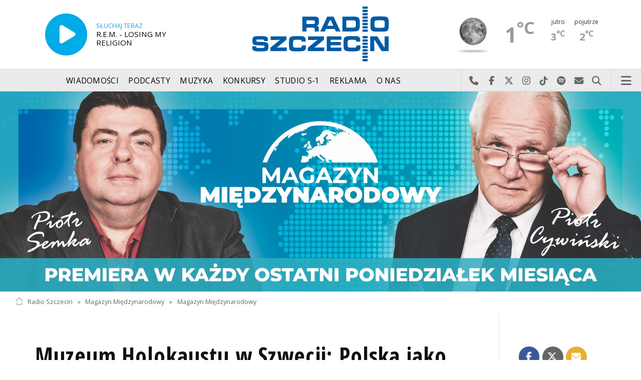

--- FILE ---
content_type: text/html; charset=utf-8
request_url: https://radioszczecin.pl/342,509,muzeum-holokaustu-w-szwecji-polska-jako-sprawca&sp=6
body_size: 8456
content:
<!DOCTYPE html>
<html lang='pl'>
	<head>
		<title>Muzeum Holokaustu w Szwecji: Polska jako sprawca - Magazyn Międzynarodowy - Radio Szczecin</title>
		<meta charset='utf-8' />

		<meta name='description' content='Szwedzki rząd przygotowuje projekt ustawy dotyczący utworzenia muzeum Holokaustu. Szwedzki historyk i autor książek dotyczących Zagłady Żydów Artur Szulc&hellip; '>
		<meta name='author' content='Radio Szczecin'>

		<meta name='viewport' content='width=device-width, initial-scale=1' />
		<!--['if lte IE 8']><script src='assets/js/ie/html5shiv.js'></script><!['endif']-->
		<link rel='stylesheet' href='assets/css/main_20251221.css' />
		<link rel='stylesheet' href='assets/css/story_20241023.css' />
		<!--['if lte IE 9']><link rel='stylesheet' href='assets/css/ie9.css' /><!['endif']-->
		<!--['if lte IE 8']><link rel='stylesheet' href='assets/css/ie8.css' /><!['endif']-->

		<link rel='alternate' type='application/rss+xml' href='rss.php' title='Radio Szczecin' />

		<link rel='apple-touch-icon' sizes='180x180' href='assets/favicon/apple-touch-icon.png'>
		<link rel='icon' type='image/png' sizes='32x32' href='assets/favicon/favicon-32x32.png'>
		<link rel='icon' type='image/png' sizes='16x16' href='assets/favicon/favicon-16x16.png'>
		<link rel='manifest' href='assets/favicon/site.webmanifest'>
		<link rel='mask-icon' href='assets/favicon/safari-pinned-tab.svg' color='#005ba6'>
		<link rel='shortcut icon' href='assets/favicon/favicon.ico'>
		<meta name='msapplication-TileColor' content='#005ba6'>
		<meta name='msapplication-config' content='assets/favicon/browserconfig.xml'>
		<meta name='theme-color' content='#005ba6'>

		<link rel='stylesheet' href='assets/css/pub_20240830.css' />

			<link rel='canonical' href='https://radioszczecin.pl/342,509,muzeum-holokaustu-w-szwecji-polska-jako-sprawca' />

			<meta property='og:locale' content='pl_PL' />
			<meta property='og:type' content='article' />
			<meta property='og:title' content='Muzeum Holokaustu w Szwecji: Polska jako sprawca' />
			<meta property='og:description' content='Szwedzki rząd przygotowuje projekt ustawy dotyczący utworzenia muzeum Holokaustu. Szwedzki historyk i autor książek dotyczących Zagłady Żydów Artur Szulc uważa, że instytucja może prezentować Polskę w złym świetle. Do 1 stycznia 2021 mają zostać wybrane władze muzeum. Rok później instytucja ma rozpocząć swoją działalność. Placówka powstanie prawdopodobnie w Malmö.' />
			<meta property='og:url' content='https://radioszczecin.pl/342,509,muzeum-holokaustu-w-szwecji-polska-jako-sprawca' />
			<meta property='og:site_name' content='Muzeum Holokaustu w Szwecji: Polska jako sprawca' />

			<meta property='article:section' content='Magazyn Międzynarodowy' />
			<meta property='article:published_time' content='2020-04-27' />

			<meta property='og:image' content='https://radioszczecin.pl/../serwis_informacyjny/pliki/2018/2018-01-27_151707940410.jpg' />
			<meta property='og:image:width' content='' />
			<meta property='og:image:height' content='' />

			<meta name='twitter:card' content='summary' />
			<meta name='twitter:title' content='Muzeum Holokaustu w Szwecji: Polska jako sprawca' />
			<meta name='twitter:description' content='Szwedzki rząd przygotowuje projekt ustawy dotyczący utworzenia muzeum Holokaustu. Szwedzki historyk i autor książek dotyczących Zagłady Żydów Artur Szulc uważa, że instytucja może prezentować Polskę w złym świetle. Do 1 stycznia 2021 mają zostać wybrane władze muzeum. Rok później instytucja ma rozpocząć swoją działalność. Placówka powstanie prawdopodobnie w Malmö.' />
			<meta name='twitter:image' content='https://radioszczecin.pl/../serwis_informacyjny/pliki/2018/2018-01-27_151707940410.jpg' />

		
		<link rel='alternate' type='application/rss+xml' title='Magazyn Międzynarodowy - pobieraj najnowsze nagrania' href='https://radioszczecin.pl/podcast.php?idp=342' />
		
		
	</head>

	<body id='topsite' >
		<span id='pull_to_refresh'></span>
		
		<!-- logo header -->
		<div class='wrapper' id='topperwrapper'>
			<section id='topper'>
				<div id='toponair' data-program='1'>
					<span class='area pls-9'>
					<a class='ico onairplayopen' href='player.php' title='Słuchaj Radia Szczecin'>
						<span class='fa fa-play-circle'></span>
					</a>
					<a class='txt onairplayopen' href='player.php' title='Poznaj program Radia Szczecin'>
						<span class='lab'>SŁUCHAJ TERAZ</span>
						<span class='tit'>R.E.M. - LOSING MY RELIGION</span>
						<span class='who'></span>
					</a>
				</span>
				</div>
				<div id='toplogo'>
					<a href='https://radioszczecin.pl' class='logo' title='Radio Szczecin'><img src='assets/css/images/logo.svg' alt='Radio Szczecin' /></a>
					<div class='logotxt'>&nbsp;</div>
				</div>
				<div id='topweather'>
					
				<a class='now' href='13,5,pogoda-szczecin' title='Więcej informacji o pogodzie &raquo;'>
					<span class='inf'><img src='public/13/extension/pogoda/ico/wsymbol_0008_clear_sky_night.png' alt='Prognoza pogody' /></span>
					<span class='inf'>1<sup>&deg;C</sup></span>
				</a>
				<a class='after' href='13,5,pogoda' title='Więcej informacji o pogodzie &raquo;'>
					<span class='lab'>jutro</span>
					<span class='inf'>3<sup>&deg;C</sup></span>
				</a>
				<a class='after' href='13,5,pogoda' title='Więcej informacji o pogodzie &raquo;'>
					<span class='lab'>pojutrze</span>
					<span class='inf'>2<sup>&deg;C</sup></span>
				</a>
				
				</div>
			</section>
		</div>

		<!-- main menu -->
		<header id='header'>
			<h1>
				<a class='img' href='https://radioszczecin.pl' title='Radio Szczecin'><img src='assets/css/images/logo.svg' alt='Radio Szczecin' /></a>
				<a class='ico onairplayopen' href='player.php' title='Słuchaj Radia Szczecin'><span class='fa fa-play-circle'></span></a>
				<a class='pog' href='13,5,pogoda-szczecin' title='Prognoza pogody'></a>
			</h1>
			<nav class='links' id='nav'>
				<ul>
			<li class='main_menu_300_201'>
				<a href='33,-1,wiadomosci'  class='' title='Wiadomości'>Wiadomości</a>
				<ul><li><a href='8,0,szczecin'  title='Szczecin'>Szczecin</a></li><li><a href='1,0,region'  title='Region'>Region</a></li><li><a href='6,0,polska-i-swiat'  title='Polska i świat'>Polska i świat</a></li><li><a href='2,0,sport'  title='Sport'>Sport</a></li><li><a href='4,0,kultura'  title='Kultura'>Kultura</a></li><li><a href='7,0,biznes'  title='Biznes'>Biznes</a></li></ul>
			</li>
			
			<li class='main_menu_300_203'>
				<a href='9,0,podcasty'  class='' title='Podcasty'>Podcasty</a>
				<ul><li><a href='9,0,podcasty'  title='Radio Szczecin'>Radio Szczecin</a></li><li><a href='354,0,audycje'  title='Radio Szczecin Extra'>Radio Szczecin Extra</a></li></ul>
			</li>
			
			<li class='main_menu_300_204'>
				<a href='20,0,muzyka'  class='' title='Muzyka'>Muzyka</a>
				
			</li>
			
			<li class='main_menu_300_205'>
				<a href='375,0,konkursy'  class='' title='Konkursy'>Konkursy</a>
				
			</li>
			
			<li class='main_menu_300_206'>
				<a href='178,0,studio-s1'  class='' title='Studio S-1'>Studio S-1</a>
				
			</li>
			
			<li class='main_menu_300_207'>
				<a href='44,0,reklama'  class='' title='Reklama'>Reklama</a>
				
			</li>
			
			<li class='main_menu_300_208'>
				<a href='15,0,o-nas'  class='' title='O nas'>O nas</a>
				<ul><li><a href='15,153,kontakt'  title='Kontakt'>Kontakt</a></li><li><a href='15,2,struktura-organizacyjna'  title='Struktura organizacyjna'>Struktura organizacyjna</a></li><li><a href='15,93,ogloszenia-przetargi'  title='Ogłoszenia, przetargi'>Ogłoszenia, przetargi</a></li><li><a href='15,1103,wybory' target='_blank' title='WYBORY'>WYBORY</a></li></ul>
			</li>
			</ul>
			</nav>
			<nav class='main'>
				<ul>
					<li class='search'>
						<a class='fa-phone' href='tel:+48510777222' title='Najlepiej po prostu do nas zadzwoń'>Najlepiej po prostu do nas zadzwoń</a>
						<a class='fa-facebook newwindow' href='https://www.facebook.com/RadioSzczecin' title='Odwiedź nas na Facebook-u'>Odwiedź nas na Facebook-u</a>
						<a class='fa-x-twitter newwindow' href='https://x.com/radio_szczecin' title='Odwiedź nas na X'>Odwiedź nas na X</a>
						<a class='fa-instagram newwindow' href='https://instagram.com/radioszczecin' title='Odwiedź nas na Instagram-ie'>Odwiedź nas na Instagram-ie</a>
						<a class='fa-tiktok newwindow' href='https://tiktok.com/@radioszczecin' title='Odwiedź nas na TikTok-u'>Odwiedź nas na TikTok-u</a>
						<a class='fa-spotify newwindow' href='https://open.spotify.com/user/3cpcrg2r3b2pwgdae5cx7owya' title='Szukaj nas na Spotify'>Szukaj nas na Spotify</a>
						<a class='fa-envelope newwindow' href='22,0,kontakt' title='Wyślij do nas wiadomość'>Wyślij do nas wiadomość</a>
						<a class='fa-search' href='#search' title='Szukaj'>Szukaj</a>
						<form id='search' method='get' action='index.php'>
							<input type='text' name='szukaj' placeholder='szukaj' />
						</form>
					</li>
					<li class='menu'>
						<a class='fa-bars' href='#menu'>Menu</a>
					</li>
				</ul>
			</nav>
		</header>

		<!-- main menu on layer -->
		<section id='menu'>
			<section>
				<form class='search' method='get' action='index.php'>
					<input type='text' name='szukaj' placeholder='szukaj' />
				</form>
			</section>
			<section id='menuicons'>
				<a class='fa-phone' href='tel:+48510777222' title='Zadzwoń teraz!'><strong> 510 777 222 </strong></a><br />
				<a class='fa-facebook newwindow' target='_blank' href='https://www.facebook.com/RadioSzczecin' title='Odwiedź nas na Facebook-u'></a>
				<a class='fa-brands fa-x-twitter newwindow' target='_blank' href='https://x.com/radio_szczecin' title='Odwiedź nas na X'></a>
				<a class='fa-instagram newwindow' target='_blank' href='https://instagram.com/radioszczecin' title='Odwiedź nas na Instagram-ie'></a>
				<a class='fa-tiktok newwindow' target='_blank' href='https://tiktok.com/@radioszczecin' title='Odwiedź nas na TikTok-u'></a>
				<a class='fa-spotify newwindow' href='https://open.spotify.com/user/3cpcrg2r3b2pwgdae5cx7owya' title='Szukaj nas na Spotify'></a>
				<a class='fa-envelope newwindow' target='_blank' href='22,0,napisz-do-nas' title='Wyślij do nas wiadomość'></a>
			</section>
			<section>
				<ul class='links'>
			<li class='main_menu_300_201'>
				<a href='33,-1,wiadomosci'  class='' title='Wiadomości'>Wiadomości</a>
				<ul><li><a href='8,0,szczecin'  title='Szczecin'>Szczecin</a></li><li><a href='1,0,region'  title='Region'>Region</a></li><li><a href='6,0,polska-i-swiat'  title='Polska i świat'>Polska i świat</a></li><li><a href='2,0,sport'  title='Sport'>Sport</a></li><li><a href='4,0,kultura'  title='Kultura'>Kultura</a></li><li><a href='7,0,biznes'  title='Biznes'>Biznes</a></li></ul>
			</li>
			
			<li class='main_menu_300_203'>
				<a href='9,0,podcasty'  class='' title='Podcasty'>Podcasty</a>
				<ul><li><a href='9,0,podcasty'  title='Radio Szczecin'>Radio Szczecin</a></li><li><a href='354,0,audycje'  title='Radio Szczecin Extra'>Radio Szczecin Extra</a></li></ul>
			</li>
			
			<li class='main_menu_300_204'>
				<a href='20,0,muzyka'  class='' title='Muzyka'>Muzyka</a>
				
			</li>
			
			<li class='main_menu_300_205'>
				<a href='375,0,konkursy'  class='' title='Konkursy'>Konkursy</a>
				
			</li>
			
			<li class='main_menu_300_206'>
				<a href='178,0,studio-s1'  class='' title='Studio S-1'>Studio S-1</a>
				
			</li>
			
			<li class='main_menu_300_207'>
				<a href='44,0,reklama'  class='' title='Reklama'>Reklama</a>
				
			</li>
			
			<li class='main_menu_300_208'>
				<a href='15,0,o-nas'  class='' title='O nas'>O nas</a>
				<ul><li><a href='15,153,kontakt'  title='Kontakt'>Kontakt</a></li><li><a href='15,2,struktura-organizacyjna'  title='Struktura organizacyjna'>Struktura organizacyjna</a></li><li><a href='15,93,ogloszenia-przetargi'  title='Ogłoszenia, przetargi'>Ogłoszenia, przetargi</a></li><li><a href='15,1103,wybory' target='_blank' title='WYBORY'>WYBORY</a></li></ul>
			</li>
			</ul>
			</section>
		</section>

		<span id='logoimg' data-logo-img='assets/css/images/logo.svg'></span>
		<span id='logoimginv' data-logo-img='assets/css/images/inv_logo.svg'></span>
		
		
				<section class='feature featzero' id='hdr'>
					<div class='container'>
						<a href='342,0,magazyn-miedzynarodowy' title='Magazyn Międzynarodowy'><img src='public/342/thumb_1920_0/342_157960976410.jpg' alt='Magazyn Międzynarodowy' /></a>
					</div>
				</section>
				
		
		<div class='wrapper wrapperneg'><section id='hpath'>
			<a href='index.php' title='Radio Szczecin'><img src='assets/css/images/home.png' alt='Radio Szczecin' />Radio Szczecin</a>
			 &raquo; <a href='342,0,magazyn-miedzynarodowy'>Magazyn Międzynarodowy</a> &raquo; <a href='342,4,magazyn-miedzynarodowy'>Magazyn Międzynarodowy</a>
		</section></div>
		
		
		<div class='wrapper wrapperneg'>
			<div class='row'>
				<div class='9u 12u(large)'>
					<div class='mainbar'>
						
			<article class='post opener' id='p342a509'>
				
				<header>
					<div class='title'>
						
			<h1><a href='342,509,muzeum-holokaustu-w-szwecji-polska-jako-sprawca' class='' title='Muzeum Holokaustu w Szwecji: Polska jako sprawca'>Muzeum Holokaustu w Szwecji: Polska jako sprawca</a></h1>
			
				<p>
					<time class='published' datetime='2020-04-27' title='Wyświetlono dotychczas: 8597 razy.'>2020-04-27</time>
					<a class='newwindow' href='21,0,radio-szczecin&szukaj=Radio+Szczecin' title='Radio Szczecin'>Radio Szczecin</a>
				</p>
			
					</div>
					
					<div class='meta'>
						<div class='share'>
			<div class='share-buttons'>
			    <a class='fa fa-facebook sharewindow' href='https://www.facebook.com/sharer.php?u=https://radioszczecin.pl/342,509,muzeum-holokaustu-w-szwecji-polska-jako-sprawca' title='Udostępnij na Facebooku'></a>
			    <a class='fa fa-brands fa-x-twitter sharewindow' href='https://x.com/intent/tweet?url=https://radioszczecin.pl/342,509,muzeum-holokaustu-w-szwecji-polska-jako-sprawca&amp;text=Muzeum Holokaustu w Szwecji: Polska jako sprawca' title='Udostępnij na X'></a>
			    <a class='fa fa-envelope' href='mailto:?Subject=Muzeum Holokaustu w Szwecji: Polska jako sprawca&amp;Body=https://radioszczecin.pl/342,509,muzeum-holokaustu-w-szwecji-polska-jako-sprawca' title='Wyślij link mailem'></a>
			</div>
			</div>
					</div>
					
				</header>
				
				
				
			<div class='content'>
				<div class='txt'><div class='media uklad1'>
			<div class='slider photoinfo'>
				
					<div class='elem'>
						<a href='../serwis_informacyjny/pliki/2018/2018-01-27_151707940410.jpg' data-fancybox='allphoto' data-caption='Dzieci za drutami obozu. Kadr z filmu sowieckiego dokumentującego wyzwolenie Auschwitz. źródło: pl.wikipedia.org/wiki/Auschwitz-Birkenau | Muzeum Holokaustu w Szwecji: Polska jako sprawca' title='Dzieci za drutami obozu. Kadr z filmu sowieckiego dokumentującego wyzwolenie Auschwitz. źródło: pl.wikipedia.org/wiki/Auschwitz-Birkenau'>
							<img src='../serwis_informacyjny/pliki/2018/2018-01-27_151707940410.jpg' alt='Dzieci za drutami obozu. Kadr z filmu sowieckiego dokumentującego wyzwolenie Auschwitz. źródło: pl.wikipedia.org/wiki/Auschwitz-Birkenau' />
						</a>
						<div class='fileabout'>Dzieci za drutami obozu. Kadr z filmu sowieckiego dokumentującego wyzwolenie Auschwitz. źródło: pl.wikipedia.org/wiki/Auschwitz-Birkenau</div>
					</div>
					
			</div>
			</div><div style="text-align: justify;">Szwedzki rząd przygotowuje projekt ustawy dotyczący utworzenia muzeum Holokaustu. Szwedzki historyk i autor książek dotyczących Zagłady Żydów Artur Szulc uważa, że instytucja może prezentować Polskę w złym świetle. Do 1 stycznia 2021 mają zostać wybrane władze muzeum. Rok później instytucja ma rozpocząć swoją działalność. Placówka powstanie prawdopodobnie w Malmö.</div></div>
			</div>
			
				
				
			</article>
			
			<article class='post pub' id='p342a510'>
				
				
				
			<div class='content'>
				<div class='txt'><div class='media uklad0'>
				<div class='audiobox'><div>
					<audio controls='controls' preload='metadata'>
						<source src='public/342/342_158802306610.mp3' type='audio/mpeg' />
					</audio>
				</div></div>
				<div class='fileabout'>Zapraszają Piotr Semka i Piotr Cywiński.<a class='listenlater' id='listenlater631675' href='action.php?action=listenlater&amp;idf=631675' data-href='18,0,posluchaj-teraz' title='Posłucham później'><i class='fa fa-star-o'></i></a></div>
				</div><span style="font-weight: bold;">Gość:</span><br /><ul><li>Przemysław Gołyński - skandynawski korepondent Polskiego Radia Szczecin.</li></ul></div>
			</div>
			
				
				
			</article>
			
						
						
						&nbsp;
					</div>
				</div>
				<div class='3u 12u(large)'>
					<div class='row'>
						<div class='12u'>
							
	<div class='pubmenu'>
		<h3><a id='pubmenu342-4' class='active ' href='342,4,magazyn-miedzynarodowy' title='Magazyn Międzynarodowy'>Magazyn Międzynarodowy</a></h3><h3><a id='pubmenu342-29' class=' ' href='342,29,felieton-calkiem-niepolityczny' title='Felieton całkiem niepolityczny'>Felieton całkiem niepolityczny</a></h3><h3><a id='pubmenu342-74' class=' ' href='342,74,o-nas' title='O nas'>O nas</a></h3>
		
	</div>
	
						</div>
						<div class='12u'>
							<div class='sidebar'>
								<span class='pubsoonshow'></span>
			<article class='post pub post postzero imagelink' id='p342a3'>
				
				
				
			<div class='content'>
				<div class='txt'><div class='media uklad0'>
			<div class='slider photoinfo'>
				
					<div class='elem'>
						<a href='public/342/342_150953552310.jpg' data-fancybox='allphoto' data-caption='Gospodarze programu publicystycznego "Radio Szczecin na Wieczór - Magazyn Międzynarodowy". | ' title='Gospodarze programu publicystycznego "Radio Szczecin na Wieczór - Magazyn Międzynarodowy".'>
							<img src='public/342/thumb_960_0/342_150953552310.jpg' alt='Gospodarze programu publicystycznego "Radio Szczecin na Wieczór - Magazyn Międzynarodowy".' />
						</a>
						<div class='fileabout'>Gospodarze programu publicystycznego "Radio Szczecin na Wieczór - Magazyn Międzynarodowy".</div>
					</div>
					
			</div>
			</div>Wieczorny program publicystyczny "Radio Szczecin na Wieczór - Magazyn Międzynarodowy" można słuchać w każdy ostatni poniedziałek miesiąca. Gospodarzami studia są publicyści Piotr Cywiński i Piotr Semka.</div>
			</div>
			
				
				
			</article>
			
								
	<div class='misclink'>
		
		<a class='newwindow' href='podcast.php?idp=342' title='Magazyn Międzynarodowy - pobieraj najnowsze nagrania'>
			<i class='fa fa-microphone'></i> PODCAST AUDIO
		</a>
		
		<a class='newwindow' href='rss.php?idp=342' title='Magazyn Międzynarodowy - pobieraj najnowsze informacje przez RSS'>
		<i class='fa fa-rss'></i> AKTUALNOŚCI RSS
		</a>
	</div>
	
								
								
								
							</div>
						</div>
					</div>
				</div>
			</div>

			<div class='row'>
				<div class='9u 12u(medium)'>
					<div class='wrapper'>
						<div class='mainbar'>
							
				<div id='morelist' class='infoshort'>
					<h2>Zobacz także</h2>
					
				<a class='info' href='342,537,relacje-polska-niemcy&amp;sp=6' title='Relacje Polska - Niemcy Miejsce pamięci, poświęcone Polakom mogłoby powstać razem z centrum dokumentacji na temat niemieckiej okupacji w Europie  taki kompromis, według niemieckich... '>
					<img class='photo' src='../serwis_informacyjny/pliki/2018/2018-03-10_152068693310.jpg' title='Relacje Polska - Niemcy' />
					<span class='lab'>2020-06-29, godz. 20:34</span>
					<strong>Relacje Polska - Niemcy</strong>
					<span class='txt'>Miejsce pamięci, poświęcone Polakom mogłoby powstać razem z centrum dokumentacji na temat niemieckiej okupacji w Europie – taki kompromis, według niemieckich&hellip; </span>
					<span class='more'>&raquo; więcej</span>
				</a>
				
				<a class='info' href='342,535,efekty-wizyty-prezydenta-dudy-w-usa&amp;sp=6' title='Efekty wizyty prezydenta Dudy w USA Kwestie bezpieczeństwa oraz współpracy gospodarczej i medycznej były głównymi tematami rozmów prezydenta RP w Waszyngtonie. Andrzej Duda spotkał się z... '>
					
					<span class='lab'>2020-06-29, godz. 20:31</span>
					<strong>Efekty wizyty prezydenta Dudy w USA</strong>
					<span class='txt'>Kwestie bezpieczeństwa oraz współpracy gospodarczej i medycznej były głównymi tematami rozmów prezydenta RP w Waszyngtonie. Andrzej Duda spotkał się z&hellip; </span>
					<span class='more'>&raquo; więcej</span>
				</a>
				
				<a class='info' href='342,528,czy-w-berlinie-powstanie-pomnik-polakow-zamordow&amp;sp=6' title='Czy w Berlinie powstanie pomnik Polaków zamordowanych w czasie II Wojny Światowej Według pomysłodawców, pomnik upamiętniający polskie ofiary II Wojny Światowej miałby stanąć w centrum Berlina przy Askanischer Platz naprzeciwko ośrodka... '>
					<img class='photo' src='../serwis_informacyjny/pliki/2019/2019-12-31_157780948210.jpg' title='Czy w Berlinie powstanie pomnik Polaków zamordowanych w czasie II Wojny Światowej' />
					<span class='lab'>2020-05-25, godz. 20:47</span>
					<strong>Czy w Berlinie powstanie pomnik Polaków zamordowanych w czasie II Wojny Światowej?</strong>
					<span class='txt'>Według pomysłodawców, pomnik upamiętniający polskie ofiary II Wojny Światowej miałby stanąć w centrum Berlina przy Askanischer Platz naprzeciwko ośrodka&hellip; </span>
					<span class='more'>&raquo; więcej</span>
				</a>
				
				<a class='info' href='342,526,75-lat-polskiego-szczecina&amp;sp=6' title='75 lat polskiego Szczecina 75 lat temu 26 kwietnia 1945 wojska sowieckie zajęły Szczecin. Do miasta wkroczyły jednostki 65. Armii generała Pawła Batowa. Dzień wcześniej Niemcy zarządzili... '>
					<img class='photo' src='../serwis_informacyjny/pliki/2019/2019-06-21_156113024810.jpg' title='75 lat polskiego Szczecina' />
					<span class='lab'>2020-05-25, godz. 20:44</span>
					<strong>75 lat polskiego Szczecina</strong>
					<span class='txt'>75 lat temu 26 kwietnia 1945 wojska sowieckie zajęły Szczecin. Do miasta wkroczyły jednostki 65. Armii generała Pawła Batowa. Dzień wcześniej Niemcy zarządzili&hellip; </span>
					<span class='more'>&raquo; więcej</span>
				</a>
				
				<a class='info' href='342,524,rok-prezydenta-zelenskiego&amp;sp=6' title='Rok Prezydenta Zełenskiego 20 maja minął rok od objęcia przez Wołodymyra Zełenskiego urzędu prezydenta Ukrainy. Zełenski szybko skupił pełnię władzy i zadeklarował m.in. zakończenie... '>
					<img class='photo' src='../serwis_informacyjny/pliki/2020/2020-03-27_158530211410.jpg' title='Rok Prezydenta Zełenskiego' />
					<span class='lab'>2020-05-25, godz. 20:42</span>
					<strong>Rok Prezydenta Zełenskiego</strong>
					<span class='txt'>20 maja minął rok od objęcia przez Wołodymyra Zełenskiego urzędu prezydenta Ukrainy. Zełenski szybko skupił pełnię władzy i zadeklarował m.in. zakończenie&hellip; </span>
					<span class='more'>&raquo; więcej</span>
				</a>
				
				<a class='info' href='342,522,wielka-brytania-w-obliczu-koronawirusa-i-w-trakc&amp;sp=6' title='Wielka Brytania w obliczu koronawirusa i w trakcie brexitu W Wielkiej Brytanii liczba ofiar koronawirusa wzrosła do niemal 36 800 osób - poinformował premier Boris Johnson. Szef brytyjskiego rządu zapowiedział stopniowe... '>
					<img class='photo' src='../serwis_informacyjny/pliki/2020/2020-04-19_158732096510.jpg' title='Wielka Brytania w obliczu koronawirusa i w trakcie brexitu' />
					<span class='lab'>2020-05-25, godz. 20:41</span>
					<strong>Wielka Brytania w obliczu koronawirusa i w trakcie brexitu</strong>
					<span class='txt'>W Wielkiej Brytanii liczba ofiar koronawirusa wzrosła do niemal 36 800 osób - poinformował premier Boris Johnson. Szef brytyjskiego rządu zapowiedział stopniowe&hellip; </span>
					<span class='more'>&raquo; więcej</span>
				</a>
				
				<a class='info' href='342,520,finansowa-pomoc-dla-krajow-ue&amp;sp=6' title='Finansowa pomoc dla krajów UE Niemcy i Francja porozumiały się w sprawie gigantycznego planu pomocowego dla państw dotkniętych pandemią. Jego głównym elementem ma być fundusz o wartości... '>
					<img class='photo' src='../serwis_informacyjny/pliki/2020/2020-04-08_158637022310.jpg' title='Finansowa pomoc dla krajów UE' />
					<span class='lab'>2020-05-25, godz. 20:38</span>
					<strong>Finansowa pomoc dla krajów UE</strong>
					<span class='txt'>Niemcy i Francja porozumiały się w sprawie gigantycznego planu pomocowego dla państw dotkniętych pandemią. Jego głównym elementem ma być fundusz o wartości&hellip; </span>
					<span class='more'>&raquo; więcej</span>
				</a>
				
				<a class='info' href='342,518,koronawirus-w-afryce&amp;sp=6' title='Koronawirus w Afryce Światowe organizacje pomocowe alarmują, że z powodu ubóstwa i niskiej jakości opieki medycznej, epidemia koronawirusa w Afryce może kosztować życie tysięcy... '>
					<img class='photo' src='../serwis_informacyjny/pliki/2020/2020-05-07_158886746510.jpg' title='Koronawirus w Afryce' />
					<span class='lab'>2020-05-25, godz. 20:36</span>
					<strong>Koronawirus w Afryce</strong>
					<span class='txt'>Światowe organizacje pomocowe alarmują, że z powodu ubóstwa i niskiej jakości opieki medycznej, epidemia koronawirusa w Afryce może kosztować życie tysięcy&hellip; </span>
					<span class='more'>&raquo; więcej</span>
				</a>
				
				<a class='info' href='342,513,polityka-krajow-europy-srodkowo-wschodniej-wobec&amp;sp=6' title='Polityka krajów Europy Środkowo-Wschodniej wobec Rosji '>
					<img class='photo' src='../serwis_informacyjny/pliki/2018/2018-03-18_152136706010.jpg' title='Polityka krajów Europy Środkowo-Wschodniej wobec Rosji' />
					<span class='lab'>2020-04-28, godz. 22:54</span>
					<strong>Polityka krajów Europy Środkowo-Wschodniej wobec Rosji</strong>
					<span class='txt'></span>
					<span class='more'>&raquo; więcej</span>
				</a>
				
				<a class='info' href='342,511,rocznica-powstania-w-getcie-warszawskim&amp;sp=6' title='Rocznica Powstania w Getcie Warszawskim 77 lat temu wybuchło powstanie w getcie warszawskim. Naczelny rabin polski Michael Schudrich prosił, by w tym roku w związku epidemią, nie ryzykować i nie... '>
					<img class='photo' src='public/342/thumb_480_0/342_158802136010.jpg' title='Rocznica Powstania w Getcie Warszawskim' />
					<span class='lab'>2020-04-27, godz. 22:56</span>
					<strong>Rocznica Powstania w Getcie Warszawskim</strong>
					<span class='txt'>77 lat temu wybuchło powstanie w getcie warszawskim. Naczelny rabin polski Michael Schudrich prosił, by w tym roku w związku epidemią, nie ryzykować i nie&hellip; </span>
					<span class='more'>&raquo; więcej</span>
				</a>
				<div class='sites'><span><a class='prev fa-chevron-left' title='&laquo; Poprzednia strona' href='index.php?idp=342&amp;idx=509&amp;go=morelist&amp;sp=5'></a></span><span class='pages'><a class='page_num l' href='index.php?idp=342&amp;idx=509&amp;go=morelist&amp;sp=4' title='4 strona'>4</a><a class='page_num l' href='index.php?idp=342&amp;idx=509&amp;go=morelist&amp;sp=5' title='5 strona'>5</a><span class='page_num page_num_activ'>6</span><a class='page_num r' href='index.php?idp=342&amp;idx=509&amp;go=morelist&amp;sp=7' title='7 strona'>7</a><a class='page_num r' href='index.php?idp=342&amp;idx=509&amp;go=morelist&amp;sp=8' title='8 strona'>8</a></span><span><a class='next fa-chevron-right' href='index.php?idp=342&amp;idx=509&amp;go=morelist&amp;sp=7' title='Następna strona &raquo;'></a></span><label>243 na 25 stronach</label></div>
				</div>
				
							
							
						</div>
					</div>
				</div>
				<div class='3u 12u(medium)'>

				</div>
			</div>
		</div>
		

		<div id='footer'>
			
		<div id='footertop'>
			<div class='wrapper'>
				<div class='wrapperneg'>
					<a title="Zadzwoń do studia: 510 777 666" href="tel:+48510777666"><span class="fa fa-phone"></span> Zadzwoń do studia: 510 777 666</a><a title="Czujny non stop: 510 777 222" href="tel:+48510777222"><span class="fa fa-phone"></span> Czujny non stop: 510 777 222</a><a title="Wyślij do nas wiadomość" href="22,0,kontakt"><span class="fa fa-envelope-o"></span> Wyślij do nas wiadomość</a><a title="Prognoza pogody" href="13,0,pogoda" class="newwindow"><span class="fa fa-sun-o"></span> Prognoza pogody</a><a title="radioszczecin.pl" href="https://radioszczecin.pl"><span class="fa fa-home"></span> radioszczecin.pl</a><a title="radioszczecinextra.pl" href="https://radioszczecinextra.pl" class="newwindow"><span class="fa fa-home"></span> radioszczecinextra.pl</a><a title="radioszczecin.tv" href="10,0,radioszczecin-tv" class="newwindow"><span class="fa fa-video-camera"></span> radioszczecin.tv</a><a title="radioszczecin.pl/bip" href="https://radioszczecin.pl/bip" class="newwindow"><span class="fa fa-info-circle"></span>Biuletyn Informacji Publicznej</a><a title="Posłuchaj teraz" href="18,0,posluchaj-teraz" class="newwindow listenlaterlink"><span class="fa fa-star-o"></span> Posłuchaj teraz</a><a title="Otwórz konto" href="11,0,logowanie" class="newwindow"><span class="fa fa-sign-in"></span> Logowanie</a>
					<a class='help fontsizesel' href='#fontsizelarge' title='Wybór wielkości czcionki'><span class='fa fa-font font-big'></span> DUŻA CZCIONKA</a>
					<a class='help contrasttoggle' href='#contrasthigh' title='Wybór kontrastu'><span class='fa fa-adjust'></span> DUŻY KONTRAST</a>
				</div>
			</div>
		</div>
		
		<div id='footermid' >
			<div class='wrapper'>
				<div class='wrapperneg'>
					<a class="newwindow" href="https://facebook.com/RadioSzczecin" title="Szukaj nas na Facebook"><span class="fa fa-facebook"></span></a><a class="newwindow" href="https://x.com/radio_szczecin" title="Szukaj nas na X"><span class="fa fa-x-twitter"></span></a><a class="newwindow" href="https://instagram.com/radioszczecin" title="Szukaj nas na Instagram"><span class="fa fa-instagram"></span></a><a class="newwindow" href="https://tiktok.com/@radioszczecin" title="Szukaj nas na TikTok"><span class="fa fa-tiktok"></span></a><a class="newwindow" href="https://open.spotify.com/user/3cpcrg2r3b2pwgdae5cx7owya" title="Szukaj nas na Spotify"><span class="fa fa-spotify"></span></a><a class="newwindow" href="https://youtube.com/user/RadioSzczecin" title="Szukaj nas na YouTube"><span class="fa fa-youtube"></span></a><a class="newwindow" href="https://play.google.com/store/apps/details?id=com.radioszczecin" title="Pobierz na Androida"><span class="fa fa-android"></span></a><a class="newwindow" href="https://itunes.apple.com/pl/app/radioszczecin/id520474489?mt=8" title="Pobierz na iPhona lub iPada"><span class="fa fa-apple"></span></a><a class="newwindow" href="rss.php?cast=audio" title="Podcasty dla Ciebie"><span class="fa fa-microphone"></span></a><a class="newwindow" href="rss.php" title="Weź nasze RSS-y"><span class="fa fa-rss"></span></a>
				</div>
			</div>
		</div>
		
		<div id='footerbot' >
			<p class='copyright'><a id="fowner" href="https://radioszczecin.pl" title="&copy; Polskie Radio Szczecin SA. Wszystkie prawa zastrzeżone.">&copy; Polskie Radio Szczecin SA. Wszystkie prawa zastrzeżone.</a><a href="15,509,regulamin" title="Regulamin korzystania z portalu">Regulamin korzystania z portalu</a><a href="15,507,polityka-prywatnosci" title="Polityka prywatności">Polityka prywatności</a><a id="fbotbip" href="bip" title="Biuletyn Informacji Publicznej Polskiego Radia Szczecin SA.">Biuletyn Informacji Publicznej</a></p>
		</div>
		
		</div>

		
		<div class='wrapper wrapperneg'>
			<!-- bt1_4 -->
			<span class='label adv'></span>
			<div class='row'>
				<div class='3u 6u(large) 12u(small)'>
					<!-- btl -->
					<ins class='adsbygoogle'
					     style='display:block'
					     data-ad-client='ca-pub-6847035508871532'
					     data-ad-slot='6598153200'
					     data-ad-format='auto'>
					</ins>
					<script>
					(adsbygoogle = window.adsbygoogle || []).push({});
					</script>
				</div>
				<div class='3u 6u(large) 12u(small)'>
					<!-- btc -->
					<ins class='adsbygoogle'
					     style='display:block'
					     data-ad-client='ca-pub-6847035508871532'
					     data-ad-slot='2028352805'
					     data-ad-format='auto'>
					</ins>
					<script>
					(adsbygoogle = window.adsbygoogle || []).push({});
					</script>
				</div>
				<div class='3u 6u(large) 12u(small)'>
					<!-- btr -->
					<ins class='adsbygoogle'
					     style='display:block'
					     data-ad-client='ca-pub-6847035508871532'
					     data-ad-slot='1888752005'
					     data-ad-format='auto'>
					</ins>
					<script>
					(adsbygoogle = window.adsbygoogle || []).push({});
					</script>
				</div>
				<div class='3u 6u(large) 12u(small)'>
					<!-- bt4 -->
					<ins class='adsbygoogle'
					     style='display:block'
					     data-ad-client='ca-pub-6847035508871532'
					     data-ad-slot='6520163747'
					     data-ad-format='auto'>
					</ins>
					<script>
					(adsbygoogle = window.adsbygoogle || []).push({});
					</script>
				</div>
			</div>
		</div>
		

		<div id='yellowbar'></div>

		<a id='backsite' class='scrollsoft' href='#topsite' title='Powrót do początku strony'>
			<i class='fa fa-angle-double-up'></i><br />
		</a>

		<script src='assets/js/jquery.min.js'></script>
		<script src='assets/js/jquery.dropotron.min.js'></script>
		<script src='assets/js/skel.min.js'></script>
		<script src='assets/js/util.js'></script>
		<script src='assets/js/func_20250509.js'></script>
		<!--['if lte IE 8']><script src='assets/js/ie/respond.min.js'></script><!['endif']-->
		<script src='assets/js/main_20231125.js'></script>

		<script src='assets/js/jquery.scrollgress.min.js'></script>
		<script src='assets/js/jquery.scrollto.js'></script>
		<script src='assets/js/jquery.cookie.js'></script>
		<script src='assets/js/yellowbar.min.js'></script>

		<link rel='stylesheet' href='assets/js/slick/slick.css' type='text/css' media='screen' property='stylesheet' />
		<link rel='stylesheet' href='assets/js/slick/slick-theme.css' type='text/css' media='screen' property='stylesheet' />
		<script type='text/javascript' src='assets/js/slick/slick.min.js'></script>

		<link rel='stylesheet' href='assets/js/fancybox/jquery.fancybox.css' type='text/css' media='screen' property='stylesheet' />
		<script type='text/javascript' src='assets/js/fancybox/jquery.fancybox.js'></script>

		
		<!-- Google tag (gtag.js) -->
		<script async src="https://www.googletagmanager.com/gtag/js?id=G-W85CNH2LWC"></script>
		<script>
		  window.dataLayer = window.dataLayer || [];
		  function gtag(){dataLayer.push(arguments);}
		  gtag('js', new Date());
		  gtag('config', 'G-W85CNH2LWC');
		</script>
		
		<script async src="https://www.googletagmanager.com/gtag/js?id=G-PD00XTNS24"></script>
		
		
			<script async src='https://pagead2.googlesyndication.com/pagead/js/adsbygoogle.js?client=ca-pub-6847035508871532' crossorigin='anonymous'></script>
			

		<script type='text/javascript'>
		<!-- <!['CDATA['
		
	function toponairloop() {
		$.ajax({url: 'action.php?action=toponair&n=1&program='+$('#toponair').attr('data-program'), success:function(data) {
				$('#toponair .area').fadeOut( function(){
					$('#toponair').html(data);
					$('#toponair .area').fadeIn();
					});
			  	}
			});
		setTimeout(function(){toponairloop();},29000);
		}
	setTimeout(function(){toponairloop();},29000);
	
		$('body').removeClass('fontsizelarge');
		$.cookie('fontsize','', {expires:1000});
		
		$('body').removeClass('contrasthigh');
		$.cookie('contrast','', {expires:1000});
		
	$('.funcind').on('click','a.link', function(){
		var link = $(this);
		var linkout = $(this).parent().parent().parent().children('.funcinddisp');
		if( $(link).hasClass('active')){
			$(link).parent().parent('ul').children('li').children('a').removeClass('active');
			$(linkout).slideUp();
			} else {
			$.ajax({url: link.attr('href')+'&action=getaka', success:function(data) {
				$(linkout).slideUp(function(){
					$(linkout).html(data);
					$(linkout).slideDown();
					$(link).parent().parent('ul').children('li').children('a').removeClass('active');
					$(link).addClass('active');
					});
				}});
			}
		return false;
		});
	
$('.pubsoonshow').load('action.php?val=TWFnYXp5biBNacSZZHp5bmFyb2Rvd3k=&action=pubsoonshow', function(response) {
	if (response != '') {
		setTimeout(function(){ $('.pubsoonshow').slideDown(1333);},1000);
		}
	});
	
	$('#topweather').animate({opacity:1},200);
	
		fancyboxinit();
		
		// ']']> -->
		</script>

	</body>
</html>


--- FILE ---
content_type: text/html; charset=utf-8
request_url: https://www.google.com/recaptcha/api2/aframe
body_size: 267
content:
<!DOCTYPE HTML><html><head><meta http-equiv="content-type" content="text/html; charset=UTF-8"></head><body><script nonce="K1hKExC_klOoMhRrbeqZWw">/** Anti-fraud and anti-abuse applications only. See google.com/recaptcha */ try{var clients={'sodar':'https://pagead2.googlesyndication.com/pagead/sodar?'};window.addEventListener("message",function(a){try{if(a.source===window.parent){var b=JSON.parse(a.data);var c=clients[b['id']];if(c){var d=document.createElement('img');d.src=c+b['params']+'&rc='+(localStorage.getItem("rc::a")?sessionStorage.getItem("rc::b"):"");window.document.body.appendChild(d);sessionStorage.setItem("rc::e",parseInt(sessionStorage.getItem("rc::e")||0)+1);localStorage.setItem("rc::h",'1768841217538');}}}catch(b){}});window.parent.postMessage("_grecaptcha_ready", "*");}catch(b){}</script></body></html>